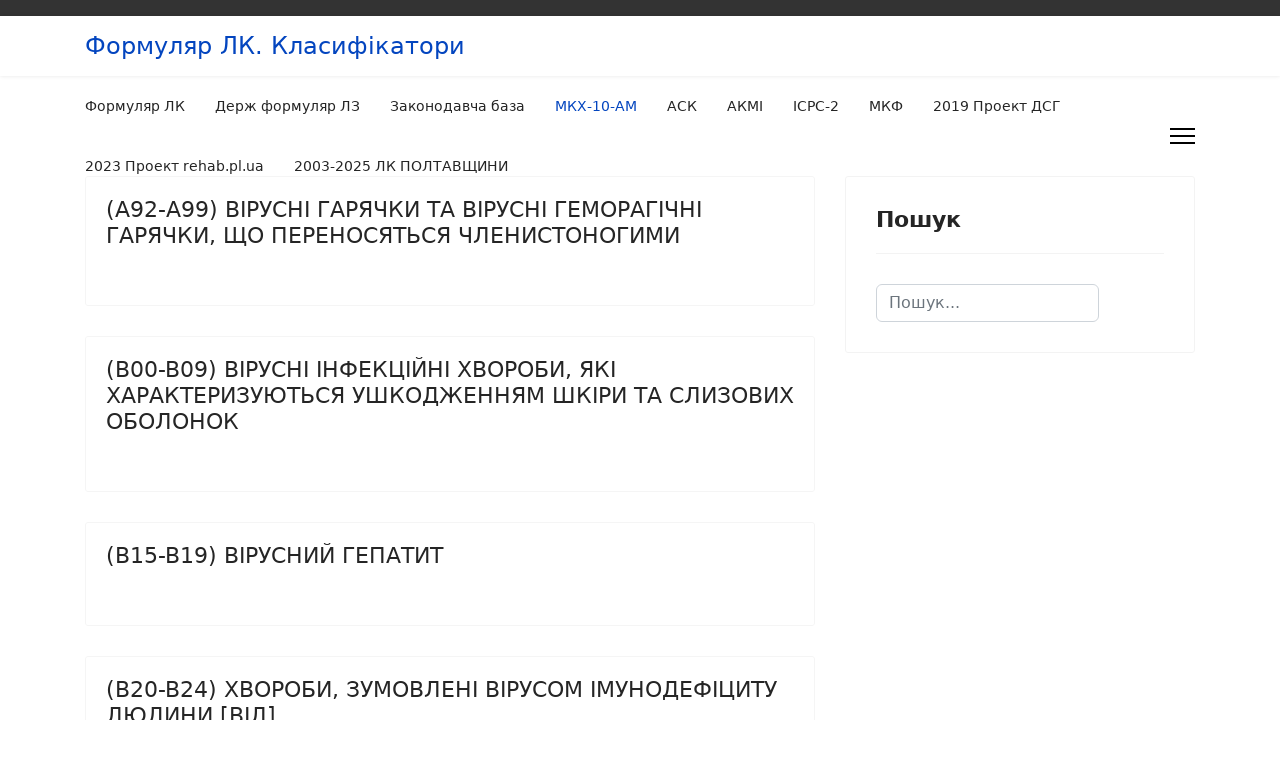

--- FILE ---
content_type: text/html; charset=utf-8
request_url: https://kod.poltavalk.com.ua/mkkh-10-am/62-klas-1-deyaki-infektsiyni-ta-parazytarni-khvoroby-a00-b99?start=10
body_size: 5086
content:

<!doctype html>
<html lang="uk-ua" dir="ltr">
	<head>
		
		<meta name="viewport" content="width=device-width, initial-scale=1, shrink-to-fit=no">
		<meta charset="utf-8">
	<meta name="generator" content="Helix Ultimate - The Most Popular Joomla! Template Framework.">
	<title>КЛАС 1 ДЕЯКІ ІНФЕКЦІЙНІ ТА ПАРАЗИТАРНІ ХВОРОБИ (A00-B99)</title>
	<link href="/62-klas-1-deyaki-infektsiyni-ta-parazytarni-khvoroby-a00-b99?format=feed&amp;type=rss" rel="alternate" type="application/rss+xml" title="КЛАС 1 ДЕЯКІ ІНФЕКЦІЙНІ ТА ПАРАЗИТАРНІ ХВОРОБИ (A00-B99)">
	<link href="/62-klas-1-deyaki-infektsiyni-ta-parazytarni-khvoroby-a00-b99?format=feed&amp;type=atom" rel="alternate" type="application/atom+xml" title="КЛАС 1 ДЕЯКІ ІНФЕКЦІЙНІ ТА ПАРАЗИТАРНІ ХВОРОБИ (A00-B99)">
	<link href="/templates/shaper_helixultimate/images/favicon.ico" rel="icon" type="image/vnd.microsoft.icon">
	<link href="https://kod.poltavalk.com.ua/component/finder/search?format=opensearch&amp;Itemid=105" rel="search" title="OpenSearch Код" type="application/opensearchdescription+xml">
<link href="/media/vendor/awesomplete/css/awesomplete.css?1.1.7" rel="stylesheet">
	<link href="/media/vendor/joomla-custom-elements/css/joomla-alert.min.css?0.2.0" rel="stylesheet">
	<link href="/templates/shaper_helixultimate/css/bootstrap.min.css" rel="stylesheet">
	<link href="/plugins/system/helixultimate/assets/css/system-j4.min.css" rel="stylesheet">
	<link href="/templates/shaper_helixultimate/css/template.css" rel="stylesheet">
	<link href="/templates/shaper_helixultimate/css/presets/default.css" rel="stylesheet">
	<style>h1{font-family: 'Arial', sans-serif;text-decoration: none;}
</style>
<script src="/media/vendor/jquery/js/jquery.min.js?3.7.1"></script>
	<script src="/media/legacy/js/jquery-noconflict.min.js?504da4"></script>
	<script type="application/json" class="joomla-script-options new">{"data":{"breakpoints":{"tablet":991,"mobile":480},"header":{"stickyOffset":"0"}},"joomla.jtext":{"MOD_FINDER_SEARCH_VALUE":"Пошук...","JLIB_JS_AJAX_ERROR_OTHER":"Сталася помилка під час отримання даних JSON: HTTP код статусу %s.","JLIB_JS_AJAX_ERROR_PARSE":"Відбулася помилка синтаксичного аналізу даних у форматі JSON:<br/><code style=\"color:inherit;white-space:pre-wrap;padding:0;margin:0;border:0;background:inherit;\">%s</code>","ERROR":"Помилка","MESSAGE":"Повідомлення","NOTICE":"Повідомлення","WARNING":"Попередження","JCLOSE":"Close","JOK":"OK","JOPEN":"Open"},"finder-search":{"url":"/component/finder/?task=suggestions.suggest&format=json&tmpl=component&Itemid=105"},"system.paths":{"root":"","rootFull":"https://kod.poltavalk.com.ua/","base":"","baseFull":"https://kod.poltavalk.com.ua/"},"csrf.token":"99269b5a5e0a9a41c91325586304206f"}</script>
	<script src="/media/system/js/core.min.js?2cb912"></script>
	<script src="/media/vendor/bootstrap/js/alert.min.js?5.3.3" type="module"></script>
	<script src="/media/vendor/bootstrap/js/button.min.js?5.3.3" type="module"></script>
	<script src="/media/vendor/bootstrap/js/carousel.min.js?5.3.3" type="module"></script>
	<script src="/media/vendor/bootstrap/js/collapse.min.js?5.3.3" type="module"></script>
	<script src="/media/vendor/bootstrap/js/dropdown.min.js?5.3.3" type="module"></script>
	<script src="/media/vendor/bootstrap/js/modal.min.js?5.3.3" type="module"></script>
	<script src="/media/vendor/bootstrap/js/offcanvas.min.js?5.3.3" type="module"></script>
	<script src="/media/vendor/bootstrap/js/popover.min.js?5.3.3" type="module"></script>
	<script src="/media/vendor/bootstrap/js/scrollspy.min.js?5.3.3" type="module"></script>
	<script src="/media/vendor/bootstrap/js/tab.min.js?5.3.3" type="module"></script>
	<script src="/media/vendor/bootstrap/js/toast.min.js?5.3.3" type="module"></script>
	<script src="/media/system/js/showon.min.js?e51227" type="module"></script>
	<script src="/media/vendor/awesomplete/js/awesomplete.min.js?1.1.7" defer></script>
	<script src="/media/com_finder/js/finder.min.js?5729ed" type="module"></script>
	<script src="/media/system/js/messages.min.js?9a4811" type="module"></script>
	<script src="/templates/shaper_helixultimate/js/main.js"></script>
	<script>template="shaper_helixultimate";</script>
<!-- Global site tag (gtag.js) - Google Analytics -->
<script async src="https://www.googletagmanager.com/gtag/js?id=UA-148503944-1"></script>
<script>
  window.dataLayer = window.dataLayer || [];
  function gtag(){dataLayer.push(arguments);}
  gtag('js', new Date());

  gtag('config', 'UA-148503944-1');
</script>
			</head>
	<body class="site helix-ultimate hu com_content com-content view-category layout-default task-none itemid-105 uk-ua ltr sticky-header layout-fluid offcanvas-init offcanvs-position-right">

		
		
		<div class="body-wrapper">
			<div class="body-innerwrapper">
				
	<div class="sticky-header-placeholder"></div>
<div id="sp-top-bar">
	<div class="container">
		<div class="container-inner">
			<div class="row">
				<div id="sp-top1" class="col-lg-6">
					<div class="sp-column text-center text-lg-start">
																			
												
					</div>
				</div>

				<div id="sp-top2" class="col-lg-6">
					<div class="sp-column text-center text-lg-end">
						
																									
					</div>
				</div>
			</div>
		</div>
	</div>
</div>

<header id="sp-header">
	<div class="container">
		<div class="container-inner">
			<div class="row">
				<!-- Logo -->
				<div id="sp-logo" class="col-auto">
					<div class="sp-column">
						<span class="logo"><a href="/">Формуляр ЛК. Класифікатори</a></span>						
					</div>
				</div>

				<!-- Menu -->
				<div id="sp-menu" class="col-auto flex-auto">
					<div class="sp-column d-flex justify-content-end align-items-center">
						<nav class="sp-megamenu-wrapper d-flex" role="navigation"><ul class="sp-megamenu-parent menu-animation-fade-up d-none d-lg-block"><li class="sp-menu-item"><a   href="/formuliar-lk"  >Формуляр ЛК</a></li><li class="sp-menu-item"><a   href="/derzhavnyi-formuliar-lz"  >Держ формуляр ЛЗ</a></li><li class="sp-menu-item"><a   href="/nakazy"  >Законодавча база</a></li><li class="sp-menu-item current-item active"><a aria-current="page"  href="/"  >МКХ-10-АМ</a></li><li class="sp-menu-item"><a   href="/ask"  >АСК</a></li><li class="sp-menu-item"><a   href="/akmi"  >АКМІ</a></li><li class="sp-menu-item"><a  rel="noopener noreferrer" href="/icpc-2" target="_blank"  >ICPC-2</a></li><li class="sp-menu-item"><a   href="/mkf"  >МКФ</a></li><li class="sp-menu-item"><a   href="/realizatsiia-pilotu"  >2019 Проект ДСГ</a></li><li class="sp-menu-item"><a   href="https://rehab.pl.ua/uk/"  >2023 Проект rehab.pl.ua</a></li><li class="sp-menu-item"><a   href="https://www.poltavalk.com.ua/"  >2003-2025 ЛК ПОЛТАВЩИНИ</a></li></ul><a id="offcanvas-toggler" aria-label="Menu" class="offcanvas-toggler-right" href="#"><div class="burger-icon" aria-hidden="true"><span></span><span></span><span></span></div></a></nav>						

						<!-- Related Modules -->
						<div class="d-none d-lg-flex header-modules align-items-center">
							
													</div>

						<!-- if offcanvas position right -->
													<a id="offcanvas-toggler"  aria-label="Menu" title="Menu"  class="mega_offcanvas offcanvas-toggler-secondary offcanvas-toggler-right d-flex align-items-center" href="#">
							<div class="burger-icon"><span></span><span></span><span></span></div>
							</a>
											</div>
				</div>
			</div>
		</div>
	</div>
</header>
				
<section id="sp-section-1" >

				
	
<div class="row">
	<div id="sp-title" class="col-lg-12 "><div class="sp-column "></div></div></div>
				
	</section>

<section id="sp-main-body" >

										<div class="container">
					<div class="container-inner">
						
	
<div class="row">
	
<main id="sp-component" class="col-lg-8 ">
	<div class="sp-column ">
		<div id="system-message-container" aria-live="polite">
	</div>


		
		<style>.article-list.grid {--columns: 1;}</style>
<div class="blog">
	
		
	
	
			<div class="category-desc clearfix">
														</div>
	
	
				<div class="article-list articles-leading">
							<div class="article"
					itemprop="blogPost" itemscope itemtype="https://schema.org/BlogPosting">
						
	
		
<div class="article-body">
	
	
	<div class="article-header">
					<h2>
									<a href="/62-klas-1-deyaki-infektsiyni-ta-parazytarni-khvoroby-a00-b99/146-a92-a99-virusni-garyachki-ta-virusni-gemoragichni-garyachki-shcho-perenosyatsya-chlenistonogimi">
						(A92-A99) ВІРУСНІ ГАРЯЧКИ ТА ВІРУСНІ ГЕМОРАГІЧНІ ГАРЯЧКИ, ЩО ПЕРЕНОСЯТЬСЯ ЧЛЕНИСТОНОГИМИ					</a>
							</h2>
		
		
		
							
	</div>

		
		  <div class="article-info">

	
		
		
		
		
		
							
	
			
		
				
			</div>
	
		
	
		
	<div class="article-introtext">
			

	
		</div>

	</div>

				</div>
									</div>
	
	
					
					<div class="article-list">
				<div class="row row-1 ">
									<div class="col-lg-12">
						<div class="article"
							itemprop="blogPost" itemscope itemtype="https://schema.org/BlogPosting">
							
	
		
<div class="article-body">
	
	
	<div class="article-header">
					<h2>
									<a href="/62-klas-1-deyaki-infektsiyni-ta-parazytarni-khvoroby-a00-b99/145-b00-b09-virusni-infektsijni-khvorobi-yaki-kharakterizuyutsya-ushkodzhennyam-shkiri-ta-slizovikh-obolonok">
						(B00-B09) ВІРУСНІ ІНФЕКЦІЙНІ ХВОРОБИ, ЯКІ ХАРАКТЕРИЗУЮТЬСЯ УШКОДЖЕННЯМ ШКІРИ ТА СЛИЗОВИХ ОБОЛОНОК					</a>
							</h2>
		
		
		
							
	</div>

		
		  <div class="article-info">

	
		
		
		
		
		
							
	
			
		
				
			</div>
	
		
	
		
	<div class="article-introtext">
			

	
		</div>

	</div>

						</div>
											</div>
									<div class="col-lg-12">
						<div class="article"
							itemprop="blogPost" itemscope itemtype="https://schema.org/BlogPosting">
							
	
		
<div class="article-body">
	
	
	<div class="article-header">
					<h2>
									<a href="/62-klas-1-deyaki-infektsiyni-ta-parazytarni-khvoroby-a00-b99/144-b15-b19-virusnij-gepatit">
						(B15-B19) ВІРУСНИЙ ГЕПАТИТ					</a>
							</h2>
		
		
		
							
	</div>

		
		  <div class="article-info">

	
		
		
		
		
		
							
	
			
		
				
			</div>
	
		
	
		
	<div class="article-introtext">
			

	
		</div>

	</div>

						</div>
											</div>
									<div class="col-lg-12">
						<div class="article"
							itemprop="blogPost" itemscope itemtype="https://schema.org/BlogPosting">
							
	
		
<div class="article-body">
	
	
	<div class="article-header">
					<h2>
									<a href="/62-klas-1-deyaki-infektsiyni-ta-parazytarni-khvoroby-a00-b99/143-b20-b24-khvorobi-zumovleni-virusom-imunodefitsitu-lyudini-vil">
						(B20-B24) ХВОРОБИ, ЗУМОВЛЕНІ ВІРУСОМ ІМУНОДЕФІЦИТУ ЛЮДИНИ [ВІЛ]					</a>
							</h2>
		
		
		
							
	</div>

		
		  <div class="article-info">

	
		
		
		
		
		
							
	
			
		
				
			</div>
	
		
	
		
	<div class="article-introtext">
			

	
		</div>

	</div>

						</div>
											</div>
									<div class="col-lg-12">
						<div class="article"
							itemprop="blogPost" itemscope itemtype="https://schema.org/BlogPosting">
							
	
		
<div class="article-body">
	
	
	<div class="article-header">
					<h2>
									<a href="/62-klas-1-deyaki-infektsiyni-ta-parazytarni-khvoroby-a00-b99/142-b25-b34-inshi-virusni-khvorobi">
						(B25-B34) ІНШІ ВІРУСНІ ХВОРОБИ					</a>
							</h2>
		
		
		
							
	</div>

		
		  <div class="article-info">

	
		
		
		
		
		
							
	
			
		
				
			</div>
	
		
	
		
	<div class="article-introtext">
			

	
		</div>

	</div>

						</div>
											</div>
								</div>
			</div>
			
	
	
			<nav class="pagination-wrapper d-lg-flex justify-content-between w-100">
			<ul class="pagination ms-0 mb-4">
		<li class="page-item">
		<a aria-label="Перейти на Початок сторінку" href="/62-klas-1-deyaki-infektsiyni-ta-parazytarni-khvoroby-a00-b99" class="page-link">
			<span class="fas fa-angle-double-left" aria-hidden="true"></span>		</a>
	</li>
		<li class="page-item">
		<a aria-label="Перейти на Попередня сторінку" href="/62-klas-1-deyaki-infektsiyni-ta-parazytarni-khvoroby-a00-b99?start=5" class="page-link">
			<span class="fas fa-angle-left" aria-hidden="true"></span>		</a>
	</li>

				<li class="page-item">
		<a aria-label="Перейти на сторінку 1" href="/62-klas-1-deyaki-infektsiyni-ta-parazytarni-khvoroby-a00-b99" class="page-link">
			1		</a>
	</li>
				<li class="page-item">
		<a aria-label="Перейти на сторінку 2" href="/62-klas-1-deyaki-infektsiyni-ta-parazytarni-khvoroby-a00-b99?start=5" class="page-link">
			2		</a>
	</li>
					<li class="active page-item">
		<span aria-current="true" aria-label="Сторінка 3" class="page-link">3</span>
	</li>
				<li class="page-item">
		<a aria-label="Перейти на сторінку 4" href="/62-klas-1-deyaki-infektsiyni-ta-parazytarni-khvoroby-a00-b99?start=15" class="page-link">
			4		</a>
	</li>
				<li class="page-item">
		<a aria-label="Перейти на сторінку 5" href="/62-klas-1-deyaki-infektsiyni-ta-parazytarni-khvoroby-a00-b99?start=20" class="page-link">
			5		</a>
	</li>
	
		<li class="page-item">
		<a aria-label="Перейти на Наступна сторінку" href="/62-klas-1-deyaki-infektsiyni-ta-parazytarni-khvoroby-a00-b99?start=15" class="page-link">
			<span class="fas fa-angle-right" aria-hidden="true"></span>		</a>
	</li>
		<li class="page-item">
		<a aria-label="Перейти на Кінець сторінку" href="/62-klas-1-deyaki-infektsiyni-ta-parazytarni-khvoroby-a00-b99?start=20" class="page-link">
			<span class="fas fa-angle-double-right" aria-hidden="true"></span>		</a>
	</li>
</ul>							<div class="pagination-counter text-muted mb-4">
					Сторінка 3 із 5				</div>
					</nav>
	</div>


			</div>
</main>
<aside id="sp-right" class="col-lg-4 "><div class="sp-column "><div class="sp-module "><h3 class="sp-module-title">Пошук</h3><div class="sp-module-content">
<form class="mod-finder js-finder-searchform form-search" action="/component/finder/search?Itemid=102" method="get" role="search">
    <label for="mod-finder-searchword90" class="visually-hidden finder">Пошук</label><input type="text" name="q" id="mod-finder-searchword90" class="js-finder-search-query form-control" value="" placeholder="Пошук...">
            <input type="hidden" name="Itemid" value="102"></form>
</div></div></div></aside></div>
											</div>
				</div>
						
	</section>

<footer id="sp-footer" >

						<div class="container">
				<div class="container-inner">
			
	
<div class="row">
	<div id="sp-footer1" class="col-lg-12 "><div class="sp-column "><span class="sp-copyright">© 2018 Your Company. Designed by <a target="_blank" rel="noopener noreferrer" href="https://www.joomshaper.com">JoomShaper</a></span></div></div></div>
							</div>
			</div>
			
	</footer>
			</div>
		</div>

		<!-- Off Canvas Menu -->
		<div class="offcanvas-overlay"></div>
		<!-- Rendering the offcanvas style -->
		<!-- If canvas style selected then render the style -->
		<!-- otherwise (for old templates) attach the offcanvas module position -->
					<div class="offcanvas-menu border-menu">
	<div class="d-flex align-items-center p-3 pt-4">
		<span class="logo"><a href="/">Формуляр ЛК. Класифікатори</a></span>		<a href="#" class="close-offcanvas" aria-label="Close Off-canvas">
			<div class="burger-icon">
				<span></span>
				<span></span>
				<span></span>
			</div>
		</a>
	</div>
	<div class="offcanvas-inner">
		<div class="d-flex header-modules mb-3">
			
					</div>
		
					<div class="sp-module nav-pills"><h3 class="sp-module-title">Main Menu</h3><div class="sp-module-content"><ul class="menu nav-pills">
<li class="item-102"><a href="/formuliar-lk" >Формуляр ЛК</a></li><li class="item-107"><a href="/derzhavnyi-formuliar-lz" >Держ формуляр ЛЗ</a></li><li class="item-111"><a href="/nakazy" >Законодавча база</a></li><li class="item-105 default current active"><a href="/" >МКХ-10-АМ</a></li><li class="item-104"><a href="/ask" >АСК</a></li><li class="item-103"><a href="/akmi" >АКМІ</a></li><li class="item-108"><a href="/icpc-2" target="_blank">ICPC-2</a></li><li class="item-132"><a href="/mkf" >МКФ</a></li><li class="item-112"><a href="/realizatsiia-pilotu" >2019 Проект ДСГ</a></li><li class="item-130"><a href="https://rehab.pl.ua/uk/" >2023 Проект rehab.pl.ua</a></li><li class="item-131"><a href="https://www.poltavalk.com.ua/" >2003-2025 ЛК ПОЛТАВЩИНИ</a></li></ul>
</div></div>
		
		
		
				
		
		<!-- custom module position -->
		
	</div>
</div>				

		
		

		<!-- Go to top -->
					<a href="#" class="sp-scroll-up" aria-label="Scroll Up"><span class="fas fa-angle-up" aria-hidden="true"></span></a>
					</body>
</html>